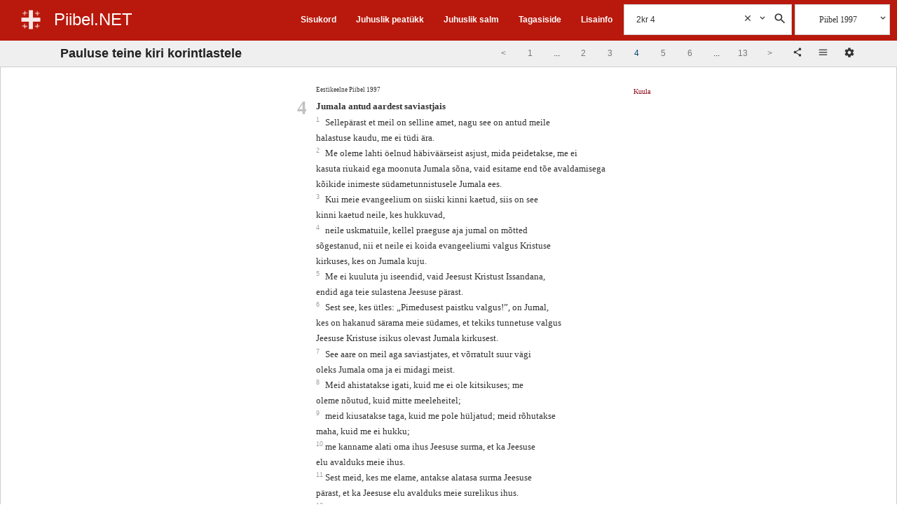

--- FILE ---
content_type: text/html;charset=UTF-8
request_url: https://piibel.net/2Kr-4.html
body_size: 8360
content:
<!DOCTYPE html><html lang="et"><head><meta charset="UTF-8" /><base href="/"><meta name="viewport" content="width=device-width, initial-scale=1.0"><title>2. Korintose 4 :: Piibel 1997 :: Piibel.NET</title><link rel="shortcut icon" href="/favicon.ico" type="image/x-icon" /><meta http-equiv="x-ua-compatible" content="ie=edge"><noscript><meta http-equiv="refresh" content="0; url=//piibel.net/index.html" /></noscript><meta name="color-scheme" content="dark light"><meta id="headdesc" name="Description" content="Sellepärast et meil on selline amet, nagu see on antud meile halastuse kaudu, me ei tüdi ära. Me oleme lahti öelnud häbiväärseist asjust, mida ..." /><meta id="hkeywords" name="Keywords" content="Piibel, Bible, Eestikeelne Piibel, Piibel eesti keeles, Bible Estonian" /><meta name="apple-itunes-app" content="app-id=1142577266, affiliate-data=, app-argument=" /><meta name="google-play-app" content="app-id=net.piibel.android"><meta property="og:url" content="https://piibel.net/2Kr-4.html" /><meta property="og:type" content="website" /><meta property="og:title" content="2. Korintose 4 :: Piibel 1997 :: Piibel.NET" /><meta property="og:description" content="Sellepärast et meil on selline amet, nagu see on antud meile halastuse kaudu, me ei tüdi ära. Me oleme lahti öelnud häbiväärseist asjust, mida ..." /><meta property="og:image" content="http://piibel.net/css/img/piibel_net_banner_large.jpg" /><meta property="og:image:secure_url" content="https://piibel.net/css/img/piibel_net_banner_large.jpg" /><meta property="og:image:type" content="image/jpeg" /><meta name="twitter:card" content="summary_large_image"><link rel="stylesheet" type="text/css" href="css/piibel.min.css?1.3.8.2" media="all" /></head><body class="ab07 system serif" style="font-size:12px">    <!--[if lt IE 9]><style>#startup {-ms-filter:"progid:DXImageTransform.Microsoft.Alpha(Opacity=60)";filter: alpha(opacity=60);}#bgshadow {-ms-filter:"progid:DXImageTransform.Microsoft.Alpha(Opacity=40)";filter: alpha(opacity=40);}</style><![endif]--><style>@media print {#startup,#bgshadow,#footer,#foot_toolbar {display: none;}#header,#bookshow,#numflow1,#stackcheck {display: none;}#content {border: none;background-color: #fff;}}body {font-size:12px;}#startup img {display:none;position:absolute;}.header-logo, .header-title {cursor:pointer;}</style><div id="startup"><img alt="Piibel.NET" width="0" height="0" src="css/img/ic_launcher_22-512-22.png" /></div><div id="mainheader" class="main-header-outer"><!-- main header begin --><div id="headerpart"><div class="main-header-inner change-color red"><!--new header--><div class="header-title-block"><div class="header-logo-box"><a class="header-logo" href="#" onclick="return net.piibel.leftindex();">&nbsp;</a></div><div class="header-title-box"><a class="header-title" href="/" onclick="return __.go();">Piibel.NET</a></div></div><div class="header-right-tool-block"><div class="header-index-block upblock block-1"><div class="header-index-block-inner"><a href="/index.html" onclick="return __.go('index');">Sisukord</a></div></div><div class="header-random-c-block upblock block-2"><div class="header-random-c-block-inner"><a href="/random-ptk.html" onclick="return __.go('random+ptk');">Juhuslik peatükk</a></div></div><div class="header-random-block upblock block-3"><div class="header-random-block-inner"><a href="/random.html" onclick="return __.go('random');">Juhuslik salm</a></div></div><div class="header-feedback-block upblock block-4"><div class="header-feedback-block-inner"><a href="/index.html" onclick="return __.go('feedback');">Tagasiside</a></div></div><div class="header-help-block upblock block-5"><div class="header-help-block-inner"><a href="/help.html" onclick="return __.go('help');">Lisainfo</a></div></div><div class="header-search-block search-block"><div class="search-block-open"><div class="search-box"><div class="input-search"><input class="query search input qry" value="" placeholder="Otsi Piiblist" type="text" autocomplete="off" /><div class="query_clear abstop searchhelpbutton bgicon icon-cancel" onclick="var a=this.parentNode.getElementsByClassName('qry')[0];a.value='';a.focus();this.style.visibility='hidden'"><svg class="svg-s-clear" xmlns='http://www.w3.org/2000/svg' viewBox='0 0 24 24'><path d='M19 6.41L17.59 5 12 10.59 6.41 5 5 6.41 10.59 12 5 17.59 6.41 19 12 13.41 17.59 19 19 17.59 13.41 12z'/></svg></div></div><div class="searchtoolbox"><div class="settings abstop searchhelpbutton bgicon icon-dropdown" data-name="search_settings"><svg class="svg-s-dropdown" xmlns='http://www.w3.org/2000/svg' viewBox='0 0 24 24'><path d='M7.41 7.84L12 12.42l4.59-4.58L18 9.25l-6 6-6-6z'/></svg><div class="search tooltip dropdown" data-name="sens"><div class="tooltiptext"></div></div></div><div class="do_search abstop searchhelpbutton bgicon icon-search"><svg class="svg-s-search" xmlns='http://www.w3.org/2000/svg' viewBox='0 0 24 24'><path d='M15.5 14h-.79l-.28-.27C15.41 12.59 16 11.11 16 9.5 16 5.91 13.09 3 9.5 3S3 5.91 3 9.5 5.91 16 9.5 16c1.61 0 3.09-.59 4.23-1.57l.27.28v.79l5 4.99L20.49 19l-4.99-5zm-6 0C7.01 14 5 11.99 5 9.5S7.01 5 9.5 5 14 7.01 14 9.5 11.99 14 9.5 14z'/></svg></div></div></div></div><div class="search-block-closed" onclick="var a=this.parentNode;net.piibel.dommanager[a.className.indexOf('isopen')<0 ? 'addClass' : 'removeClass'](a,'isopen');"><div class="search-open"></div><div class="search-close"></div></div></div><div class="header-bible-block"><div class="header-bible-block-open"><div class="bibletoolbox settings parent" id="bibletoolbox"><div class="firstbible bible-block-label">Piibel 1997</div><div class="searchhelpbutton abstop bgicon icon-dropdown"><svg class="svg-s-dropdown" xmlns='http://www.w3.org/2000/svg' viewBox='0 0 24 24'><path d='M7.41 7.84L12 12.42l4.59-4.58L18 9.25l-6 6-6-6z'/></svg><div class="bible tooltip multi dropdown" data-name="bv"><div class="tooltiptext"></div></div></div></div></div><div class="header-bible-block-closed icon-list" onclick="var a=this.parentNode.getElementsByTagName('div')[0];net.piibel.dommanager[a.className.indexOf('isopen')<0 ? 'addClass' : 'removeClass'](a,'isopen');"></div></div><div class="header-img-more"><div class="icon-more bgicon settings parent"><div class="tooltip main-menu dropdown" data-name="mainmenu"><div class="tooltiptext"></div></div></div></div></div></div><div class="main-header-inner-old"><!--old header--><div class="headblock"><div class="beforeheader"></div><div class="header serif"><div class="upmenublock sans" style="line-height: 1em"><ul class="menu"><li class="item"><a href="/" title="Esileht" onclick="return __.go();">ESILEHT</a></li><li class="item"><a href="/index.html" title="Sisukord" onclick="return __.go('index');">PIIBLI SISUKORD</a></li><li class="item"><a href="/random+ptk.html" title="Juhuslik peat&uuml;kk" onclick="return __.go('random ptk');">JUHUSLIK PEATÜKK</a></li><li class="item"><a href="/random.html" title="Juhuslik salm" onclick="return __.go('random');">JUHUSLIK SALM</a></li><li class="item"><a href="/feedback.html" title="Eesti Piibliselts" onclick="return __.go('feedback');">TAGASISIDE</a></li><li class="item"><a href="/help.html" title="Lisainfo" onclick="return __.go('help');">LISAINFO </a></li></ul></div><div class="homeblock"><a href="/" class="home" title="Piibel.NET"></a><div class="old-social-container abstop"><span><a class="iblock" href="https://www.facebook.com/pages/Piibelnet/102596763166060" title="Piibel.net Facebookis"><img alt="Facebook" src="/img/FB-f-Logo__blue_29.png" /></a></span><span><a class="iblock" href="https://itunes.apple.com/us/app/piibel.net/id1142577266?ls=1&amp;mt=8" title="Rakendus iOS jaoks"><img alt="iOS Rakendus" src="/img/App-Store-Icon_29px.png" /></a></span><span><a class="iblock" href="https://play.google.com/store/apps/details?id=net.piibel.android" title="Rakendus Androidile"><img style="padding-right:5px" alt="Rakendus Androidile" src="/img/google-play-icon-1-29px.png" /></a></span></div></div><div class="otsing-form"><div class="header-search-block search-block cell"><div class="search-block-open"><div class="search-box"><div class="input-search"><input class="query search input qry" value="" placeholder="Otsi Piiblist" type="text" autocomplete="off" /><div class="query_clear abstop searchhelpbutton bgicon icon-cancel" onclick="var a=this.parentNode.getElementsByClassName('qry')[0];a.value='';a.focus();this.style.visibility='hidden'"><svg class="svg-s-clear" xmlns='http://www.w3.org/2000/svg' viewBox='0 0 24 24'><path d='M19 6.41L17.59 5 12 10.59 6.41 5 5 6.41 10.59 12 5 17.59 6.41 19 12 13.41 17.59 19 19 17.59 13.41 12z'/></svg></div></div><div class="searchtoolbox"><div class="settings abstop searchhelpbutton bgicon icon-dropdown" data-name="search_settings"><svg class="svg-s-dropdown" xmlns='http://www.w3.org/2000/svg' viewBox='0 0 24 24'><path d='M7.41 7.84L12 12.42l4.59-4.58L18 9.25l-6 6-6-6z'/></svg><div class="search tooltip dropdown" data-name="sens"><div class="tooltiptext"></div></div></div><div class="do_search abstop searchhelpbutton bgicon icon-search"><svg class="svg-s-search" xmlns='http://www.w3.org/2000/svg' viewBox='0 0 24 24'><path d='M15.5 14h-.79l-.28-.27C15.41 12.59 16 11.11 16 9.5 16 5.91 13.09 3 9.5 3S3 5.91 3 9.5 5.91 16 9.5 16c1.61 0 3.09-.59 4.23-1.57l.27.28v.79l5 4.99L20.49 19l-4.99-5zm-6 0C7.01 14 5 11.99 5 9.5S7.01 5 9.5 5 14 7.01 14 9.5 11.99 14 9.5 14z'/></svg></div></div></div></div><div class="search-block-closed" onclick="var a=this.parentNode;net.piibel.dommanager[a.className.indexOf('isopen')<0 ? 'addClass' : 'removeClass'](a,'isopen');"><div class="search-open"></div><div class="search-close"></div></div></div><div class="header-bible-block cell"><div class="header-bible-block-open"><div class="bibletoolbox settings parent" id="bibletoolbox"><div class="firstbible bible-block-label">Piibel 1997</div><div class="abstop searchhelpbutton bgicon icon-dropdown"><svg class="svg-s-dropdown" xmlns='http://www.w3.org/2000/svg' viewBox='0 0 24 24'><path d='M7.41 7.84L12 12.42l4.59-4.58L18 9.25l-6 6-6-6z'/></svg><div class="bible tooltip multi dropdown" data-name="bv"><div class="tooltiptext"></div></div></div></div></div><div class="header-bible-block-closed icon-list" onclick="var a=this.parentNode.getElementsByTagName('div')[0];net.piibel.dommanager[a.className.indexOf('isopen')<0 ? 'addClass' : 'removeClass'](a,'isopen');"></div></div></div></div></div></div></div><!-- main header end --></div><div id="container" class="container"><div class="headblock"><!--div class="beforeheader"></div--><div class="sans"><div id="bookdiv" class="page-settings-container" style="display:none;"><div class="popup-header"><div class="iblock settings-block-title"><h2 style="padding:15px;">Seaded</h2></div><div class="bgicon icon-cancel close settings-block-close-btn"><svg class="svg-close" xmlns='http://www.w3.org/2000/svg' viewBox='0 0 24 24'><path d='M19 6.41L17.59 5 12 10.59 6.41 5 5 6.41 10.59 12 5 17.59 6.41 19 12 13.41 17.59 19 19 17.59 13.41 12z'/></svg></div></div><div class="settings-block" style="display: block;"><div class="settings-block-inner inline config table"><div class="none row"><span class="none cell label">Teema</span><ul class="cell"><li class="settings mitem theme-system" data-name="meta_theme" data-value="system" title="Süsteem"> Süsteem</li>&nbsp;<li class="settings mitem theme-light" data-name="meta_theme" data-value="light-theme" title="Hele"> Hele</li>&nbsp;<li class="settings mitem theme-dark" data-name="meta_theme" data-value="dark-theme" title="Tume"> Tume</li></ul></div><div class="none row"><span class="none cell label">Värviskeem</span><ul class="cell"><li class="settings mitem blue" data-name="meta_color_scheme" data-value="blue" title="Sinine"> &nbsp;</li>&nbsp;<li class="settings mitem red" data-name="meta_color_scheme" data-value="red" title="Punane"> &nbsp;</li>&nbsp;<li class="settings mitem black" data-name="meta_color_scheme" data-value="black" title="Must"> &nbsp;</li><li class="settings mitem gray" data-name="meta_color_scheme" data-value="gray" title="Hall"> &nbsp;</li></ul></div><div class="none row"><span class="none cell label">Näita pealkirju</span><div class="cell"><input class="settings" name="meta_show_headings" value="yes" title="Pealkirjad" type="checkbox" /></div></div><div class="none row"><span class="none cell label">Reamurdmine</span><div class="cell"><input class="settings" name="meta_wrap_verses" value="yes" title="Reamurdmine" type="checkbox" /></div></div><div class="none row"><span class="none cell label">Piiblitekstide võrdlus</span><div class="cell"><input class="settings" name="meta_show_diff" value="yes" title="Diff" type="checkbox" /></div></div><div class="none row"><span class="none cell label">Näita salminumbreid</span><ul class="cell"><li class="settings mitem" data-name="meta_show_verses" data-value="0">Peidetud</li><li class="settings mitem" data-name="meta_show_verses" data-value="1">Teksti sees</li><li class="settings mitem" data-name="meta_show_verses" data-value="2">Teksti kõrval</li></ul></div><div class="none row"><span class="none cell label">Peatüki numbrid</span><ul class="cell"><li class="settings mitem" data-name="meta_show_chapters_inline" data-value="0">Teksti kõrval</li><li class="settings mitem" data-name="meta_show_chapters_inline" data-value="1">Teksti sees</li><!--select class="settings cell" name="meta_show_chapters_inline"><option value="0">Teksti kõrval</option><option value="1">Teksti sees</option></select--></ul></div><div class="none row"><span class="none cell label">Raamatute nimed</span><ul class="cell"><li class="settings mitem" data-name="meta_show_book_names" data-value="0">Pikad</li><li class="settings mitem" data-name="meta_show_book_names" data-value="1">Lühemad</li></ul></div><div class="none row"><span class="none cell label">Tähekuju</span><ul class="cell"><li class="settings mitem" data-name="meta_font_face" data-value="serif">Serif</li><li class="settings mitem" data-name="meta_font_face" data-value="sans">Sans</li><!--select class="settings cell" name="meta_font_face"><option value="serif">Serif</option><option value="sans">Sans</option></select--></ul></div><div class="none row"><span class="none cell label">Tähesuurus</span><div class="cell"><select class="settings" name="meta_font_size"><option value="0"> -- valik -- </option><option value="8">8</option><option value="12">12</option><option value="14">14</option><option value="16">16</option><option value="18">18</option><option value="20">20</option><option value="24">24</option></select></div></div><div class="none row"><span class="none cell label">Ridu leheküljel</span><div class="cell"><select class="settings" name="rows"><option value="0">Ridu</option><option value="25">25</option><option value="50">50</option><option value="75">75</option><option value="100">100</option></select></div></div><div class="none row"><span class="none cell label">Menüü fikseeritud</span><ul class="cell"><li id="stackcheck" class="mitem" onclick="return net.piibel.dommanager.toggleStacked();">fikseerimata</li></ul></div><div class="none row"><span class="none cell label">Vaade</span><ul class="cell"><li class="settings mitem" data-name="meta_page_view" data-value="new">uus</li><li class="settings mitem" data-name="meta_page_view" data-value="old">klassikaline</li></ul></div></div></div><div style="display: none;"><form id="form2" method="get" action="/"><input id="bookinput" name="bookinput" size="4" maxlength="4" type="text" /><select id="bookselect" name="bookselect"><option value="0" label=" "></option></select><input id="bookbutton" name="vaata" value="Vaata" class="input" type="button" /></form></div></div><!-- dynamic content --><!-- content header --><div id="hh1" class="hh1"><div id="hh1_sub" class="hh1-inner"><div class="book-title-box"><div id="booktitle" class="pealkiri" onclick="net.piibel.leftindex();"><span class="book-long-name">Pauluse teine kiri korintlastele</span><span class="book-short-name">2. Korintose</span></div><div id="pageinfo" class="page-info">&nbsp;</div></div><div class="book-toolbox"><div class="books-pagination-container"><div id="cn1"><div class="container-fluid"><nav class="text-center"><ul class="pagination"><li class="prev" data-href="2Kr 3"><a href="2Kr-3.html" onclick="return __.go('2Kr 3');"><span>&lt</span></a></li><li class="subedge" data-href="2Kr 1"><a href="2Kr-1.html" onclick="return __.go('2Kr 1');"><span>1</span></a></li><li class="submore"><span>&hellip;</span></li><li class="sublist" data-href="2Kr 2"><a href="2Kr-2.html" onclick="return __.go('2Kr 2');"><span>2</span></a></li><li class="sublist" data-href="2Kr 3"><a href="2Kr-3.html" onclick="return __.go('2Kr 3');"><span>3</span></a></li><li class="active"><span>4</span></li><li class="sublist" data-href="2Kr 5"><a href="2Kr-5.html" onclick="return __.go('2Kr 5');"><span>5</span></a></li><li class="sublist" data-href="2Kr 6"><a href="2Kr-6.html" onclick="return __.go('2Kr 6');"><span>6</span></a></li><li class="submore"><span>&hellip;</span></li><li class="subedge" data-href="2Kr 13"><a href="2Kr-13.html" onclick="return __.go('2Kr 13');"><span>13</span></a></li><li class="next" data-href="2Kr 5"><a href="2Kr-5.html" onclick="return __.go('2Kr 5');"><span>&gt</span></a></li></ul></nav></div></div></div><div id="bookshow" class="peatykid peatykid-container"><div id="bn1" class="bookflow"></div><!--span id="bookformshow"><a href="#" id="bookformlink">seaded</a>&nbsp;</span--><div id="bookformshow" class="book-select-form"><div title="Jaga" class="bgicon icon-share share bgicon-ib book-share-btn" onclick="var text=net.piibel.cplink(); return net.piibel.copytxt(text, text+' kopeeritud lõikepuhvrisse.');"><svg class="svg-icon-share" xmlns='http://www.w3.org/2000/svg' viewBox='0 0 24 24'><path fill='rgb(51,51,51)' d='M18 16.08c-.76 0-1.44.3-1.96.77L8.91 12.7c.05-.23.09-.46.09-.7s-.04-.47-.09-.7l7.05-4.11c.54.5 1.25.81 2.04.81 1.66 0 3-1.34 3-3s-1.34-3-3-3-3 1.34-3 3c0 .24.04.47.09.7L8.04 9.81C7.5 9.31 6.79 9 6 9c-1.66 0-3 1.34-3 3s1.34 3 3 3c.79 0 1.5-.31 2.04-.81l7.12 4.16c-.05.21-.08.43-.08.65 0 1.61 1.31 2.92 2.92 2.92 1.61 0 2.92-1.31 2.92-2.92s-1.31-2.92-2.92-2.92z'/></svg></div><div title="Vali Piibel" class="bible-menu-closed bgicon bgicon-ib icon-list settings"><svg class="svg-icon-list" xmlns='http://www.w3.org/2000/svg' viewBox='0 0 24 24'><path fill='rgb(51,51,51)' d='M2 13.5h14V12H2v1.5zm0-4h14V8H2v1.5zM2 4v1.5h14V4H2z'/></svg><div class="bible tooltip multi dropdown" data-name="bv"><div class="tooltiptext"></div></div></div><div title="Seaded" id="bookformlink" class="bgicon bgicon-ib icon-settings" style="cursor:pointer;"><svg class="svg-icon-settings" xmlns='http://www.w3.org/2000/svg' viewBox='0 0 24 24'><path fill='rgb(51,51,51)' d='M19.43 12.98c.04-.32.07-.64.07-.98s-.03-.66-.07-.98l2.11-1.65c.19-.15.24-.42.12-.64l-2-3.46c-.12-.22-.39-.3-.61-.22l-2.49 1c-.52-.4-1.08-.73-1.69-.98l-.38-2.65C14.46 2.18 14.25 2 14 2h-4c-.25 0-.46.18-.49.42l-.38 2.65c-.61.25-1.17.59-1.69.98l-2.49-1c-.23-.09-.49 0-.61.22l-2 3.46c-.13.22-.07.49.12.64l2.11 1.65c-.04.32-.07.65-.07.98s.03.66.07.98l-2.11 1.65c-.19.15-.24.42-.12.64l2 3.46c.12.22.39.3.61.22l2.49-1c.52.4 1.08.73 1.69.98l.38 2.65c.03.24.24.42.49.42h4c.25 0 .46-.18.49-.42l.38-2.65c.61-.25 1.17-.59 1.69-.98l2.49 1c.23.09.49 0 .61-.22l2-3.46c.12-.22.07-.49-.12-.64l-2.11-1.65zM12 15.5c-1.93 0-3.5-1.57-3.5-3.5s1.57-3.5 3.5-3.5 3.5 1.57 3.5 3.5-1.57 3.5-3.5 3.5z'/></svg></div><div style="display:inline-block;padding:2px;"></div></div></div></div></div></div><!--/content header--></div><!--/headarea--></div><div id="belowheader" class="belowheader"></div><div id="waiting" style="display:none"></div><div id="content" class="scrolldiv-container"><div id="scrolldiv" class="scrolldiv"><div id="t1768590074" class="results result-1 ptk-1 ptk" style="position:static"><div class="results-inner"><div data-name="2Kr" data-page="4" data-pages="13" data-count="18" class="results-wrap cols-1"><div data-name="1" class="bibles-1-1 col-1"><div class="bible-info">Eestikeelne Piibel 1997</div><span class="cpt" id="c0147004001-t1768590074">4</span><span id="h0147004001-t1768590074" class="b vheading">Jumala antud aardest saviastjais</span><span id="v0147004001-t1768590074" class="verse-1"><span class="v vf"><span id="v1"><label class="vnum">1&nbsp;</label></span><span class="bspace"> </span><span class="rv">Sellepärast et meil on selline amet, nagu see on antud meile<span class="lbreak"><br /></span>&nbsp;halastuse kaudu, me ei tüdi ära.</span></span><span class="vbreak"><br /></span></span><span id="v0147004002-t1768590074" class="verse-1"><span class="v"><span id="v2"><label class="vnum">2&nbsp;</label></span><span class="bspace"> </span><span class="rv">Me oleme lahti öelnud häbiväärseist asjust, mida peidetakse, me ei<span class="lbreak"><br /></span>&nbsp;kasuta riukaid ega moonuta Jumala sõna, vaid esitame end tõe avaldamisega<span class="lbreak"><br /></span>&nbsp;kõikide inimeste südametunnistusele Jumala ees.</span></span><span class="vbreak"><br /></span></span><span id="v0147004003-t1768590074" class="verse-1"><span class="v"><span id="v3"><label class="vnum">3&nbsp;</label></span><span class="bspace"> </span><span class="rv">Kui meie evangeelium on siiski kinni kaetud, siis on see<span class="lbreak"><br /></span>&nbsp;kinni kaetud neile, kes hukkuvad,</span></span><span class="vbreak"><br /></span></span><span id="v0147004004-t1768590074" class="verse-1"><span class="v"><span id="v4"><label class="vnum">4&nbsp;</label></span><span class="bspace"> </span><span class="rv">neile uskmatuile, kellel praeguse aja jumal on mõtted<span class="lbreak"><br /></span>&nbsp;sõgestanud, nii et neile ei koida evangeeliumi valgus Kristuse<span class="lbreak"><br /></span>&nbsp;kirkuses, kes on Jumala kuju.</span></span><span class="vbreak"><br /></span></span><span id="v0147004005-t1768590074" class="verse-1"><span class="v"><span id="v5"><label class="vnum">5&nbsp;</label></span><span class="bspace"> </span><span class="rv">Me ei kuuluta ju iseendid, vaid Jeesust Kristust Issandana,<span class="lbreak"><br /></span>&nbsp;endid aga teie sulastena Jeesuse pärast.</span></span><span class="vbreak"><br /></span></span><span id="v0147004006-t1768590074" class="verse-1"><span class="v"><span id="v6"><label class="vnum">6&nbsp;</label></span><span class="bspace"> </span><span class="rv">Sest see, kes ütles: &#8222;Pimedusest paistku valgus!&#8221;, on Jumal,<span class="lbreak"><br /></span>&nbsp;kes on hakanud särama meie südames, et tekiks tunnetuse valgus<span class="lbreak"><br /></span>&nbsp;Jeesuse Kristuse isikus olevast Jumala kirkusest.</span></span><span class="vbreak"><br /></span></span><span id="v0147004007-t1768590074" class="verse-1"><span class="v"><span id="v7"><label class="vnum">7&nbsp;</label></span><span class="bspace"> </span><span class="rv">See aare on meil aga saviastjates, et võrratult suur vägi<span class="lbreak"><br /></span>&nbsp;oleks Jumala oma ja ei midagi meist.</span></span><span class="vbreak"><br /></span></span><span id="v0147004008-t1768590074" class="verse-1"><span class="v"><span id="v8"><label class="vnum">8&nbsp;</label></span><span class="bspace"> </span><span class="rv">Meid ahistatakse igati, kuid me ei ole kitsikuses; me<span class="lbreak"><br /></span>&nbsp;oleme nõutud, kuid mitte meeleheitel;</span></span><span class="vbreak"><br /></span></span><span id="v0147004009-t1768590074" class="verse-1"><span class="v"><span id="v9"><label class="vnum">9&nbsp;</label></span><span class="bspace"> </span><span class="rv">meid kiusatakse taga, kuid me pole hüljatud; meid rõhutakse<span class="lbreak"><br /></span>&nbsp;maha, kuid me ei hukku;</span></span><span class="vbreak"><br /></span></span><span id="v0147004010-t1768590074" class="verse-1"><span class="v"><span id="v10"><label class="vnum">10&nbsp;</label></span><span class="bspace"> </span><span class="rv">me kanname alati oma ihus Jeesuse surma, et ka Jeesuse<span class="lbreak"><br /></span>&nbsp;elu avalduks meie ihus.</span></span><span class="vbreak"><br /></span></span><span id="v0147004011-t1768590074" class="verse-1"><span class="v"><span id="v11"><label class="vnum">11&nbsp;</label></span><span class="bspace"> </span><span class="rv">Sest meid, kes me elame, antakse alatasa surma Jeesuse<span class="lbreak"><br /></span>&nbsp;pärast, et ka Jeesuse elu avalduks meie surelikus ihus.</span></span><span class="vbreak"><br /></span></span><span id="v0147004012-t1768590074" class="verse-1"><span class="v"><span id="v12"><label class="vnum">12&nbsp;</label></span><span class="bspace"> </span><span class="rv">Nii on surm tegev meis, elu aga teis.</span></span><span class="vbreak"><br /></span></span><span id="v0147004013-t1768590074" class="verse-1"><span class="v"><span id="v13"><label class="vnum">13&nbsp;</label></span><span class="bspace"> </span><span class="rv">Aga et meil on sellesama usu vaim, millest on kirjutatud:<span class="lbreak"><br /></span>&nbsp;&#8222;Ma usun, seepärast ma räägin&#8221;, siis meiegi usume<span class="lbreak"><br /></span>&nbsp;ja ka räägime,</span></span><span class="vbreak"><br /></span></span><span id="v0147004014-t1768590074" class="verse-1"><span class="v"><span id="v14"><label class="vnum">14&nbsp;</label></span><span class="bspace"> </span><span class="rv">teades, et see, kes äratas üles Issanda Jeesuse, äratab<span class="lbreak"><br /></span>&nbsp;meidki koos Jeesusega üles ja seab enda ette koos<span class="lbreak"><br /></span>&nbsp;teiega.</span></span><span class="vbreak"><br /></span></span><span id="v0147004015-t1768590074" class="verse-1"><span class="v"><span id="v15"><label class="vnum">15&nbsp;</label></span><span class="bspace"> </span><span class="rv">Kõik sünnib ju teie heaks, et arm üha enamate inimeste tänu<span class="lbreak"><br /></span>&nbsp;kaudu rohkenedes kasvaks Jumala austuseks.</span></span><span class="vbreak"><br /></span></span><span id="h0147004016-t1768590074" class="b vheading">Kristlikust lootusest</span><span id="v0147004016-t1768590074" class="verse-1"><span class="v"><span id="v16"><label class="vnum">16&nbsp;</label></span><span class="bspace"> </span><span class="rv">Seepärast me ei tüdi, vaid kuigi meie väline inimene<span class="lbreak"><br /></span>&nbsp;kulub, uueneb seesmine inimene ometi päev-päevalt.</span></span><span class="vbreak"><br /></span></span><span id="v0147004017-t1768590074" class="verse-1"><span class="v"><span id="v17"><label class="vnum">17&nbsp;</label></span><span class="bspace"> </span><span class="rv">Sest see praeguse hetke kerge ahistus saavutab meile<span class="lbreak"><br /></span>&nbsp;määratult suure igavese au,</span></span><span class="vbreak"><br /></span></span><span id="v0147004018-t1768590074" class="verse-1"><span class="v"><span id="v18"><label class="vnum">18&nbsp;</label></span><span class="bspace"> </span><span class="rv">meile, kes me ei pea silmas nähtavat, vaid nähtamatut,<span class="lbreak"><br /></span>&nbsp;sest nähtav on mööduv, nähtamatu aga igavene.</span></span><span class="vbreak"><br /></span></span></div></div></div></div></div></div></div><!--/scrolldiv--></div><!--/content--><div id="foot_toolbar" class="foot-toolbar sans"><div class="foot-toolbar-inner"><span class="books-pagination-container"><span id="cn2"><div class="container-fluid"><nav class="text-center"><ul class="pagination"><li class="prev" data-href="2Kr 3"><a href="2Kr-3.html" onclick="return __.go('2Kr 3');"><span>&lt</span></a></li><li class="subedge" data-href="2Kr 1"><a href="2Kr-1.html" onclick="return __.go('2Kr 1');"><span>1</span></a></li><li class="submore"><span>&hellip;</span></li><li class="sublist" data-href="2Kr 2"><a href="2Kr-2.html" onclick="return __.go('2Kr 2');"><span>2</span></a></li><li class="sublist" data-href="2Kr 3"><a href="2Kr-3.html" onclick="return __.go('2Kr 3');"><span>3</span></a></li><li class="active"><span>4</span></li><li class="sublist" data-href="2Kr 5"><a href="2Kr-5.html" onclick="return __.go('2Kr 5');"><span>5</span></a></li><li class="sublist" data-href="2Kr 6"><a href="2Kr-6.html" onclick="return __.go('2Kr 6');"><span>6</span></a></li><li class="submore"><span>&hellip;</span></li><li class="subedge" data-href="2Kr 13"><a href="2Kr-13.html" onclick="return __.go('2Kr 13');"><span>13</span></a></li><li class="next" data-href="2Kr 5"><a href="2Kr-5.html" onclick="return __.go('2Kr 5');"><span>&gt</span></a></li></ul></nav></div></span></span></div></div><!-- /dynamic content end --><div id="footer" class="footer"><div class="footer-inner change-color red"><div class="copy">© AD 2005-2022 <a href="//piibliselts.ee/">Eesti Piibliselts</a></div><div class="social-img-outer"><div class="social-img"><a href="https://www.facebook.com/pages/Piibelnet/102596763166060" title="Piibel.net Facebookis"><div class="icon-fb" style="cursor: pointer;"><svg class="svg-icon-fb" xmlns='http://www.w3.org/2000/svg' xmlns:xlink='http://www.w3.org/1999/xlink' x='0' y='0' viewBox='0 0 267 267' enable-background='new 0 0 267 267' xml:space='preserve'><path fill='#fff' d='M182.409,262.307v-99.803h33.499l5.016-38.895h-38.515V98.777c0-11.261,3.127-18.935,19.275-18.935l20.596-0.009V45.045c-3.562-0.474-15.788-1.533-30.012-1.533c-29.695,0-50.025,18.126-50.025,51.413v28.684h-33.585v38.895h33.585v99.803H182.409z'/><path fill='transparent' d='M248.082,262.307c7.854,0,14.223-6.369,14.223-14.225V18.812 c0-7.857-6.368-14.224-14.223-14.224H18.812c-7.857,0-14.224,6.367-14.224,14.224v229.27c0,7.855,6.366,14.225,14.224,14.225H248.082z'/></svg></div></a></div></div></div></div>    <!--templates--><div id="sens_settings_template" style="display:none"><div class="none"><div class="menuheading">Otsingutüüp</div><ul class="settings dmenu" data-name="sens"><li class="menuitem" data-value="0"><span class="menuicon icon-checked"></span><span>Tavaline</span></li><li class="menuitem" data-value="1"><span class="menuicon icon-checked"></span><span>Tõstutundlik</span></li><li class="menuitem" data-value="2"><span class="menuicon icon-checked"></span><span>Täistekst</span></li><li class="menuitem" data-value="3"><span class="menuicon icon-checked"></span><span>Täpne täistekst</span></li></ul></div></div><div id="bv_settings_template" style="display:none"><!--div class="none"><span class="none">Piibel</span><select class="settings" name="bibles"><option value="1">Piibel 1997</option><option value="2">Piibel 1968</option><option value="3">Proovitrükk 2018</option></select></div--><div class="none"><div class="menuheading">Piibel</div><ul class="settings dmenu" data-name="bv"><li class="menuitem" data-value="est_97"><span class="menuicon icon-checked"></span><span>Piibel 1997</span></li><li class="menuitem" data-value="est_68"><span class="menuicon icon-checked"></span><span>Piibel 1968</span></li><li class="menuitem" data-value="ge2018"><span class="menuicon icon-checked"></span><span>Proovitrükk 2018</span></li><li class="menuitem" data-value="est_1739"><span class="menuicon icon-checked"></span><span>Piibli Ramat 1739</span></li><li class="menuitem" data-value="salo2009"><span class="menuicon icon-checked"></span><span>Pirita Piibel 2009</span></li><!--li class="menuitem" data-value="mp2016"><span class="menuicon icon-checked"></span><span>Minupiibel 2016</span></li--></ul></div></div><div id="language_settings_template" style="display:none"><!--div class="none"><span class="none">Keel</span><select class="settings" name="language"><option value="et">Eesti</option><option value="de">Deutch</option><option value="en">English</option><option value="fi">Soumi</option></select></div--><div class="none"><div class="menuheading">Keel</div><ul class="settings dmenu" data-name="language"><li class="menuitem" data-value="et"><span class="menuicon icon-checked"></span><span>Eesti</span></li><li class="menuitem" data-value="de"><span class="menuicon icon-checked"></span><span>Deutch</span></li><li class="menuitem" data-value="en"><span class="menuicon icon-checked"></span><span>English</span></li><li class="menuitem" data-value="fi"><span class="menuicon icon-checked"></span><span>Suomi</span></li></ul></div></div><div id="mainmenu_settings_template" style="display:none"><div class="none"><ul class="settings dmenu" data-name="mainmenu"><li class="menuitem"><span class="menuicon icon-checked"></span><span><a href="/random+ptk.html" onclick="return __.go('random ptk');">Juhuslik peatükk</a></span></li><li class="menuitem"><span class="menuicon icon-checked"></span><span><a href="/random.html" onclick="return __.go('random');">Juhuslik salm</a></span></li><li class="menuitem"><span class="menuicon icon-checked"></span><span><a href="/help.html" onclick="return __.go('help');">Lisainfo</a></span></li><li class="menuitem"><span class="menuicon icon-checked"></span><span><a href="/feedback.html" onclick="return __.go('feedback');">Tagasiside</a></span></li><li class="menuitem"><span class="menuicon icon-checked"></span><span><a href="#" onclick="return __.settings.control.view();">Seaded</a></span></li></ul></div></div><div id="item_template_a" style="display:none"><li class="menuitem" data-value="<%=id%>"><span class="menuicon icon-checked"></span><span><a href="<%=target%>"><%=title%></a></span></li></div><div id="item_template" style="display:none"><li class="menuitem" data-value="<%=id%>"><span class="menuicon icon-checked"></span><span><%=title%></span></li></div><!--feedback_settings_template--><div id="feedback_settings_template" style="display:none"><div class="fdbk-wrapper kveerg"><fieldset class="fdbk-box"><legend class="fdbk-title">Tagasiside</legend><div class="fdbk-txt"><p>Piibel.net on tulnud välja uue versiooniga ning täieneb. Et saada paremaks ootame teie arvamusi ja ettepanekuid edasise arengu osas. Tagasiside on oodatud meilile <a href="mailto:piibel@piibel.net">piibel@piibel.net</a> või siis all oleva vormi abil jõuavad ettepanekud samuti meeskonnale. Võtame neid võimalusel kõiki arvesse.</p></div><div class="fdbk-form"><p><textarea name="sisu" cols="32" rows="7" id="sisu" class="form2field"></textarea></p><p><input name="nimi" type="text" id="nimi" class="form2field" placeholder="Nimi"></p><p><input name="epost" type="text" id="epost" title="Täida juhul kui soovid vastust oma kommentaarile" class="form2field" placeholder="E-post"></p><p><input type="submit" name="Submit" value="Saada" class="form2field"></p></div><div class="fdbk-err"><p class="err"></p></div></fieldset></div></div><!--/feedback_settings_template--><!--help_settings_template--><div id="help_settings_template" style="display:none"><div class="hlp-wrapper veerg"><h2> Kuidas võrgupiiblit kasutada? </h2><p>Trükkides otsingukasti otsitava sõna saate kindlasti palju vasteid. Soovitav on täpsustada sõna järel selle asukohta.</p><p>Näiteks: <span class="b">Jumal Rm 1-2</span></p><p>Otsingu tulemus on teine kui muudate sõna vormi, või vajutate sisse <span class="b">tõstutundliku otsingu</span> valiku otsingu nupu kõrvalt. Vaikimisi ei eristata suuri ja väikeseid tähti. </p><p class="b">Otsingu näited:</p><ul><li><span class="b">Jumal</span><br> (Sõna kogu Piiblist - <em>mitte soovitav otsing, sest see ei anna adekvaatset tulemust, soovitav on piiritleda sõna raamatute kaudu</em>)</li><li><span class="b">Jumal ut</span><br> (Sõna uuest testamendist. Võimalik valida <span class="b">vt</span>- Vana Testament, <span class="b">ut</span>- Uus Testament või <span class="b">apk-</span> Apokriivad ) </li><li class="b">Jumal 1ms-3ms </li><li><span class="b">Jeesus Jh 21</span><br> (Sõna Johannese evangeeliumi 21. peatükist)</li><li> <span class="b">Jeesusel Jh 21</span><br> (Sõna teine vorm Johannese evangeeliumi 21. peatükist)</li><li><span class="b">Jeesus ütles Jh 21:12</span></li><li><span class="b">Jeesus ütles Jh 21,12</span><br> (Sõnade kombinatsioon Johannese evangeeliumi 21. peatükist 12. salmist)</li><li><span class="b">Jumal jk-ilm</span><br> (Sõna Jakobuse 1. peatükist Ilmutuse raamatu 1. peatükini) </li><li><span class="b">Jumal mt 4:1-7</span></li><li><span class="b">Jumal mt 4,1-7</span></li>(Sõna Matteuse evangeeliumi 4. peatükist 1. salmist 7. salmini)<li><span class="b">Jh 21</span><br> (Saab vastava kirjakoha)</li><li><span class="b">Jh 21,1-5.8.10<br></span>(Johannese evangeeliumi 21. peatüki 1. salmist kuni 5. salmini ning salmid 8 ja 10)</li><li class="b">Jh 11,1; Mt 17,5</li></ul><p class="b">Sõna esitusviis:</p><ul><li><span class="b">Jumal</span> <span class="b">1ms</span><br> (võimalikud ka muud vormid) </li><li><span class="b">"Jumal "</span><span class="b">3Ms</span></li><li><span class="b">" ema "</span></li><li><span class="b">" ema"</span></li><li><span class="b"> "ema "<br></span>(leitakse täpselt tühikuga sõna) </li><li><span class="b">Jumal on tulnud</span><br> (kui tahab leida täpselt seda sõna ja vormi)</li><li><span class="b">[jJ]umal 1ms </span></li><li><span class="b">"?lguses*maa." vt</span><br> (Saab kasutada kõiki posixi märke <span class="b"><em>NB! peab olema valitud tõstutunliku otsingu tüüp</em></span>)</li></ul></div></div><!--/help_settings_template--><!-- /templates end -->    </div><!-- /container end --><div id="books-box" class="books-box" style=""></div><div id="bgshadow"></div><script src="/js/libs.min.js?1.3.8.2"></script><script>/* <![CDATA[ */(function(win) {win.debug = 0;if (win.location.pathname.match(/debug/)) { win.debug = 1; }win.$script((win.debug) ? ['/js/piibel.js?1.3.8.2'] : ['/js/piibel.min.js?1.3.8.2'],function() {win.net.piibel.app.start('contentisembed');});})(window);/* ]]> */</script></body></html>

